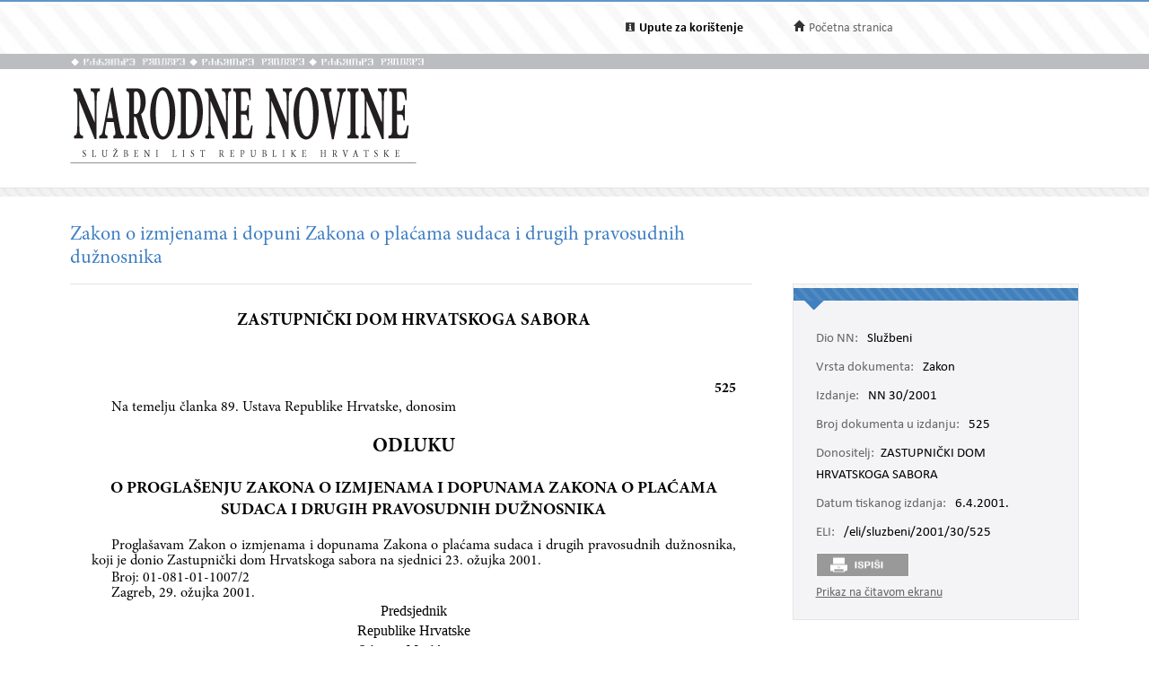

--- FILE ---
content_type: text/html; charset=utf-8
request_url: https://narodne-novine.nn.hr/clanci/sluzbeni/2001_04_30_525.html
body_size: 7213
content:


<!DOCTYPE html>

<html xmlns="http://www.w3.org/1999/xhtml">

<head><title>
	Zakon o izmjenama i dopuni Zakona o plaćama sudaca i drugih pravosudnih dužnosnika
</title><meta http-equiv="Content-Type" content="text/html;charset=UTF-8" /><meta http-equiv="X-UA-Compatible" content="IE=edge" /><meta content="width=device-width, initial-scale=1.0, maximum-scale=1.0, minimum-scale=1.0" name="viewport" /><link rel="stylesheet" type="text/css" href="../../css/article.css?v=0.7" /><link rel="stylesheet" type="text/css" href="../../css/userProfile.css" /><link rel="stylesheet" type="text/css" href="../../css/print.css" /><link rel="stylesheet" type="text/css" href="../../css/uikit.min.css" /><link rel="stylesheet" type="text/css" href="/css/blueprint/reset_clearfix.min.css" /><link rel="stylesheet" type="text/css" href="../../css/web.css?v=1" /><link rel="stylesheet" type="text/css" href="../../css/webL.css?v=0.2" /><link rel="stylesheet" type="text/css" href="../../css/medium.css?v=1" /><link rel="stylesheet" type="text/css" href="../../css/small.css?v=1" />
    <script src="/js/jquery.min.js"></script>
    <script src="/js/initArticle.js?v=1.04"></script>
    <script src="/js/topStitcher.js"></script>
    <style type="text/css">
	.tvPojedinacni_0 { text-decoration:none; }

</style></head>
<body>
    <!--Cached 6.1.2026. 8:35:37-->
    


    

    <div class="page clearfix">

        



<div class="header-newbar">
    <div class="content">
        <div class="left">
            
        </div>
        <div class="right">
            <div class="links uk-grid">
                <div class="link-child uk-width-1-2 uk-width-small-1-3">
                    <img src="/img/icon-info.gif" />
                    <a href="/upute.aspx" style="color: black;"><strong>Upute za korištenje</strong> </a>
                </div>
                <div class="link-child uk-width-1-2 uk-width-small-1-3" style="display:none;">
                    <img src="/img/icon-mail.gif" />
                    <a href="/email.aspx">Elektronička pošta</a>
                </div>
                <div class="link-child uk-width-1-1 uk-width-small-1-3">
                    <img src="/img/icon-home.gif" />
                    <a href="/search.aspx">Početna stranica</a>
                </div>
            </div>

        </div>
    </div>
</div>

<div class="header outer sivo">
    <div class="inner-header">
        <div class="glagoljica inner uk-grid">
            <img class="uk-width-1-3" src="/img/nn-glagoljica.gif">
            <img class="uk-width-1-3" src="/img/nn-glagoljica.gif">
            <img class="uk-width-1-3" src="/img/nn-glagoljica.gif">
        </div>
    </div>
</div>
<div class="header outer">
    <div class="inner">
        <div class="logo-link">
            <a href="/search.aspx">
                <img src="/img/logo.gif" /></a>
        </div>
        
    </div>
</div>



        <div class="divider outer"></div>

        <div class="articleContent outer clearfix">
            <div class="articleDetails inner">
                <div id="sticky-anchor"></div>
                <div id="sticky" class="title">
                    
                    <h2>Zakon o izmjenama i dopuni Zakona o plaćama sudaca i drugih pravosudnih dužnosnika</h2>
                </div>

                
                <div id="full" class="contentLeft">
                    
                    

                    <div class="contentLeft">
                        <div id="html-content-frame">
                            <span class="title-for-print">
                                <h3>NN 30/2001 (6.4.2001.), Zakon o izmjenama i dopuni Zakona o plaćama sudaca i drugih pravosudnih dužnosnika</h3>
                            </span>
                            

<!-- Article content cached on 6.1.2026. 8:35:37-->



   <style>
     .sl-content .doc .article-column{
       font-size:16px !important;
     }
     .sl-content .doc .article-column table tr {
       font-size: 10pt !important;
     }
     .sl-content .doc .article-column table{
       margin-top:10px;
       margin-bottom:20px;
     }
     .sl-content .fullwidth {
       width: 44.89em !important;
     }
     .sl-content p{
       line-height:1.4em !important;
     }
     div.story {
        width: 100% !important;
        left: 0% !important;
    }
     #html-content-frame DIV.sl-content TABLE {
       display: table !important;
     }
     .sl-content p.TB-NA18 {
       text-transform:uppercase;
    }
     .sl-content TABLE TR TD {
    padding-bottom: 0.2em !important;
    padding-top: 0.2em !important;
    padding-left: 0.2em !important;
    padding-right: 0.2em !important;
   
}

   </style>
<style>@font-face{
		font-family:Times-NewRoman;
		panose-1:0 0 0 0 0 0 0 0 0 0;
		mso-font-charset:238;
		mso-generic-font-family:roman;
		mso-font-format:other;
		mso-font-pitch:auto;
		mso-font-signature:5 0 0 0 2 0;
	}
.sl-content p.MsoNormal,.sl-content li.MsoNormal,.sl-content div.MsoNormal{
		mso-style-parent:'';
		margin:0cm;
		margin-bottom:0.0001pt;
		mso-pagination:widow-orphan;
		font-size:12pt;
		font-family:'Times New Roman';
		mso-fareast-font-family:'Times New Roman';
	}
.sl-content h1{
		mso-style-next:Normal;
		margin-top:12pt;
		margin-right:0cm;
		margin-bottom:3pt;
		margin-left:0cm;
		text-align:center;
		mso-pagination:widow-orphan;
		page-break-after:avoid;
		mso-outline-level:1;
		font-size:24pt;
		mso-bidi-font-size:16pt;
		font-family:'Times New Roman';
		mso-bidi-font-family:Arial;
		mso-font-kerning:16pt;
	}
.sl-content h2{
		mso-style-next:Normal;
		margin-top:12pt;
		margin-right:0cm;
		margin-bottom:3pt;
		margin-left:0cm;
		text-align:center;
		mso-pagination:widow-orphan;
		page-break-after:avoid;
		mso-outline-level:2;
		font-size:18pt;
		mso-bidi-font-size:14pt;
		font-family:'Times New Roman';
		mso-bidi-font-family:Arial;
		mso-bidi-font-style:italic;
	}
.sl-content h3{
		mso-style-next:Normal;
		margin-top:12pt;
		margin-right:0cm;
		margin-bottom:3pt;
		margin-left:0cm;
		text-align:center;
		mso-pagination:widow-orphan;
		page-break-after:avoid;
		mso-outline-level:3;
		font-size:14pt;
		mso-bidi-font-size:13pt;
		font-family:'Times New Roman';
		mso-bidi-font-family:Arial;
	}
.sl-content p.Potpisnik,.sl-content li.Potpisnik,.sl-content div.Potpisnik{
		mso-style-name:Potpisnik;
		mso-style-next:Normal;
		margin:0cm;
		margin-bottom:0.0001pt;
		text-align:center;
		mso-pagination:widow-orphan;
		font-size:12pt;
		font-family:'Times New Roman';
		mso-fareast-font-family:'Times New Roman';
	}
.sl-content p.Clanak,.sl-content li.Clanak,.sl-content div.Clanak{
		mso-style-name:Clanak;
		mso-style-parent:'';
		mso-style-next:'T-9/8-2';
		margin-top:4.3pt;
		margin-right:0cm;
		margin-bottom:2.15pt;
		margin-left:0cm;
		text-align:center;
		mso-pagination:none;
		mso-layout-grid-align:none;
		text-autospace:none;
		font-size:9.5pt;
		font-family:Times-NewRoman;
		mso-fareast-font-family:'Times New Roman';
		mso-bidi-font-family:'Times New Roman';
		mso-ansi-language:EN-US;
	}
.sl-content p.Klasa2,.sl-content li.Klasa2,.sl-content div.Klasa2{
		mso-style-name:Klasa2;
		mso-style-parent:'';
		mso-style-next:Normal;
		margin-top:0cm;
		margin-right:0cm;
		margin-bottom:2.15pt;
		margin-left:17.1pt;
		mso-pagination:none;
		tab-stops:107.65pt;
		mso-layout-grid-align:none;
		text-autospace:none;
		font-size:9.5pt;
		font-family:Times-NewRoman;
		mso-fareast-font-family:'Times New Roman';
		mso-bidi-font-family:'Times New Roman';
		mso-ansi-language:EN-US;
	}
.sl-content p.brojdesno2,.sl-content li.brojdesno2,.sl-content div.brojdesno2{
		mso-style-name:brojdesno2;
		mso-style-parent:'';
		mso-style-next:'T-9/8-2';
		margin-top:0cm;
		margin-right:0cm;
		margin-bottom:2.15pt;
		margin-left:0cm;
		text-align:right;
		mso-pagination:none;
		mso-layout-grid-align:none;
		text-autospace:none;
		font-size:11pt;
		font-family:Times-NewRoman;
		mso-fareast-font-family:'Times New Roman';
		mso-bidi-font-family:'Times New Roman';
		mso-ansi-language:EN-US;
		font-weight:bold;
	}
.sl-content p.T-98-2,.sl-content li.T-98-2,.sl-content div.T-98-2{
		mso-style-name:'T-9/8-2';
		mso-style-parent:'';
		margin-top:0cm;
		margin-right:0cm;
		margin-bottom:2.15pt;
		margin-left:0cm;
		text-align:justify;
		text-indent:17.1pt;
		mso-pagination:none;
		tab-stops:107.65pt;
		mso-layout-grid-align:none;
		text-autospace:none;
		font-size:9.5pt;
		font-family:Times-NewRoman;
		mso-fareast-font-family:'Times New Roman';
		mso-bidi-font-family:'Times New Roman';
		mso-ansi-language:EN-US;
	}
@page :Section1{
		size:595.3pt 841.9pt;
		margin:70.85pt 70.85pt 70.85pt 70.85pt;
		mso-header-margin:35.4pt;
		mso-footer-margin:35.4pt;
		mso-paper-source:0;
	}
.sl-content div.Section1{
		page:Section1;
	}</style><style>.sl-content *{
		font-family:'Minion Pro';
	}
.sl-content img{
		max-width:100%;
		height:auto;
		width:auto	;
	}
.sl-content TABLE{
		display:table;
		max-width:100%;
	}
.sl-content pre{
		white-space:pre-wrap;
	}</style><style>.sl-content *{
		font-family:'Minion Pro';
	}
.sl-content img{
		max-width:100%;
		height:auto;
		width:auto	;
	}
.sl-content TABLE{
		display:table;
		max-width:100%;
	}
.sl-content pre{
		white-space:pre-wrap;
	}</style>
<div class="sl-content"><div class="doc"><div class="article-column leftcolumn fullwidth">

<div class=Section1>

<h1>ZASTUPNIČKI DOM HRVATSKOGA SABORA</h1>

<p class=brojdesno2><span lang=EN-US style='font-size:12.0pt'><![if !supportEmptyParas]>&nbsp;<![endif]><o:p></o:p></span></p>

<p class=brojdesno2><span lang=EN-US style='font-size:12.0pt'>525<o:p></o:p></span></p>

<p class=T-98-2><span lang=EN-US style='font-size:12.0pt'>Na teme­lju članka
89. Ustava Republike Hrvatske, donosim<o:p></o:p></span></p>

<h2>ODLUKU</h2>

<h3>O PROGLAŠENJU ZAKONA O IZMJENAMA I DOPUNAMA ZAKONA O PLAĆAMA SUDACA I
DRUGIH PRAVOSUDNIH DUŽNOSNIKA</h3>

<p class=T-98-2><span lang=EN-US style='font-size:12.0pt'>Proglašavam Zakon o
izmjenama i dopunama Zakona o plaćama sudaca i drugih pravosudnih dužnosnika,
koji je donio Zastupnički dom Hrvatskoga sabora na sjednici 23. ožujka 2001.<o:p></o:p></span></p>

<p class=Klasa2 style='margin-bottom:0cm;margin-bottom:.0001pt'><span lang=EN-US style='font-size:12.0pt'>Broj: 01-081-01-1007/2<br>
Zagreb, 29. ožujka 2001.<o:p></o:p></span></p>

<p class=Potpisnik>Predsjednik<br>
Republike Hrvatske<br>
<b>Stjepan Mesić,</b> v. r. </p>

<h2>ZAKON</h2>

<h3>O IZMJENAMA I DOPUNAMA ZAKONA O PLAĆAMA SUDACA I DRUGIH PRAVOSUDNIH
DUŽNOSNIKA</h3>

<p class=Clanak><span lang=EN-US style='font-size:12.0pt'>Članak 1.<o:p></o:p></span></p>

<p class=T-98-2><span lang=EN-US style='font-size:12.0pt'>U Zakonu o plaćama
sudaca i drugih pravosudnih dužnosnika (»Narodne novine«, br. 10/99. i 25/00.)
u članku 4. iza stavka 2. dodaje se novi stavak 3. koji glasi: <o:p></o:p></span></p>

<p class=T-98-2><span lang=EN-US style='font-size:12.0pt'>»Za obračun plaća
sudaca i drugih pravosudnih dužnosnika u 2001. godini primje­njivat će se ista
osnovica kao i u 2000. godini.«<o:p></o:p></span></p>

<p class=T-98-2><span lang=EN-US style='font-size:12.0pt'>Dosadaš­nji stavak 3.
postaje stavak 4.<o:p></o:p></span></p>

<p class=Clanak><span lang=EN-US style='font-size:12.0pt'>Članak 2.<o:p></o:p></span></p>

<p class=T-98-2><span lang=EN-US style='font-size:12.0pt'>Odredbe članka 5., 6.
i 7. ovoga Zakona neće se primje­njivati u 2001. godini.<o:p></o:p></span></p>

<p class=Clanak style='margin-top:0cm'><span lang=EN-US style='font-size:12.0pt'>Članak
3.<o:p></o:p></span></p>

<p class=T-98-2><span lang=EN-US style='font-size:12.0pt'>Stupa­njem na snagu
ovoga Zakona prestaje važiti Uredba o izmjenama i dopunama Zakona o plaćama
sudaca i drugih pravosudnih dužnosnika (»Narodne novine«, br. 1/01.).<o:p></o:p></span></p>

<p class=Clanak style='margin-bottom:0cm;margin-bottom:.0001pt'><span lang=EN-US style='font-size:12.0pt'>Članak 4.<o:p></o:p></span></p>

<p class=T-98-2><span lang=EN-US style='font-size:12.0pt'>Ovaj Zakon stupa na
snagu danom objave u »Narodnim novinama«.<o:p></o:p></span></p>

<p class=Klasa2><span lang=EN-US style='font-size:12.0pt'>Klasa:
120-02/01-01/01<br>
Zagreb, 23. ožujka 2001.<o:p></o:p></span></p>

<p class=Potpisnik>ZASTUPNIČKI DOM HRVATSKOGA SABORA</p>

<p class=Potpisnik>Predsjednik<br>
Zastupničkog doma Hrvatskoga sabora<br>
<b>Zlatko Tomčić,</b> v. r.</p>

<p class=MsoNormal><![if !supportEmptyParas]>&nbsp;<![endif]><o:p></o:p></p>

</div>

</div></div></div>



                            
                            <div style="width: 100%; height: 100px; display: block; clear: both;"></div>
                        </div>
                    </div>
                </div>
                

                <div id="sticky-anchor2"></div>
                <div id="sticky2" class="contentRightOuter" data-top="20">
                    <div class="contentRightOuter" style="">
                        <div class="contentRight metadata">
                            <div class="strip"></div>
                            <div class="strip2"></div>
                            <div class="mobile">
                                <span>Zakon, NN 30/2001-525 </span>
                                <div class="more">
                                    Više <i class="uk-icon-angle-down"></i>
                                </div>
                            </div>
                            <div id="article-details-scroll">
                                <table class="detailsTable">
                                    <tr>
                                        <td><span class='key'>Dio NN:</span> Službeni</td>
                                    </tr>
                                    
                                    <tr>
                                        <td><span class='key'>Vrsta dokumenta:</span> Zakon</td>
                                    </tr>
                                    
                                    <tr>

                                        <td><span class='key'>Izdanje:</span>
                                            NN 30/2001&nbsp;&nbsp;&nbsp;<div class="edition-icon"></div>
                                            
                                        </td>
                                    </tr>
                                    
                                    <tr>

                                        <td><span class='key'>Broj dokumenta u izdanju:</span> 525</td>
                                    </tr>
                                    
                                    <tr>
                                        <td><span class="key">Donositelj:</span>ZASTUPNIČKI DOM HRVATSKOGA SABORA</td>
                                    </tr>
                                    
                                    <tr>
                                        <td><span class='key'>Datum tiskanog izdanja:</span> 6.4.2001.</td>
                                    </tr>
                                    
                                    <tr>
                                        <td><span class='key'>ELI:</span> <a href="https://narodne-novine.nn.hr/eli/sluzbeni/2001/30/525">/eli/sluzbeni/2001/30/525</a></td>
                                    </tr>
                                    
                                </table>
                                <table class="metaTable">
                                    
                                </table>
                                
                            </div>
                            <div>
                                
                                <div class="print" style="display: inline-block;">&nbsp;</div>
                                
                            </div>
                            
                            <div id="view-full"></div>
                            
                        </div>
                        
                    </div>
                </div>
                <!-- end of sticky -->
            </div>
        </div>
    </div>

    
<div id="footer">
    <div class="links uk-grid">
        <div class="left uk-width-1-1 uk-width-medium-1-1">
            <span class="left link" style="color: #666666 !important;" data-id="#opci">Opći uvjeti korištenja</span><span class="left link" style="color: #666666 !important;" data-id="#priv">Zaštita privatnosti</span><a class="link eli" href="/data_access_hr.aspx">Pristup podatcima</a><a class="link eli" href="/about_eli_hr.aspx">ELI</a><div class="footertekst">©2026. g. Narodne novine d.d.</div><span class="footertekst">, izrada&nbsp;</span><a class="link" target="_blank" href="http://novena.hr/">Novena d.o.o.</a>
        </div>
        <div class="footer-info">
            <div id="opci" class="tabse" style="display: none;">
                <br />
                <h2>Opći uvjeti korištenja</h2>

                <b>Odgovornost za objavljene sadržaje</b><br />
                Narodne novine d.d. će poduzeti razumne i odgovarajuće napore kako bi informacije na ovim internetskim stranicama bile potpune i točne, ali ne odgovara u slučaju njihove netočnosti ili nepotpunosti. Narodne novine d.d. ne odgovaraju za štetu ili povredu koja može biti rezultat korištenja ili nemogućnosti korištenja bilo kojeg dijela ove web-lokacije ili nečeg što je na njoj objavljeno.<br />
                Ove internetske stranice sadrže i informacije trećih osoba i poveznice na druge internetske sadržaje. Narodne novine d.d. ne odgovaraju za sadržaje na vanjskim izvorima podataka do kojih mogu voditi poveznice s naših  internetskih stranica, niti odgovara, niti upućuje na način i uvjete korištenja tih sadržaja.<br />
                Narodne novine d.d. ne odgovaraju za sadržaje koje na ove internetske stranice stave treće osobe.<br />
                <br />
                <b>Zaštita autorskog prava</b>
                <br />
                Svi sadržaji objavljeni na ovim internetskim stranicama zaštićeni su autorskim pravom i mogu se koristiti samo pod uvjetima propisanim Zakonom.<br />
                <br />
                <b>Promjene</b>
                <br />
                Narodne novine d.d. zadržavaju pravo izmjene, dopune ili uklanjanja bilo kojeg dijela ovih internetskih stranica u bilo kojem trenutku. Promjene stupaju na snagu objavljivanjem na ovim internetskim stranicama ili kada su  korisnici o njima obaviješteni.<br />&nbsp;
            </div>
            <div id="priv" class="tabse" style="display: none;">
                <br />
                <h2>Zaštita privatnosti</h2>
                Narodne novine d.d se obvezuju poštivati anonimnost i privatnost korisnika ovih internetskih stranica. O posjetiteljima se neće prikupljati nikakvi osobni podaci osim u slučajevima ako ih posjetitelj dobrovoljno dostavi Narodnim novinama d.d. U slučajevima kad je poznat indentitet posjetitelja/pošiljatelja, njegovi će se podaci koristiti samo u svrhu zbog koje ih je pošiljatelj  poslao. Narodne novine d.d. takve podatke mogu koristiti i za što bolji uvid i razumijevanja pojedinačnih potreba i zahtjeva korisnika kao i razvijanja mogućnosti što kvalitetnijega pružanja svojih usluga korisnicima.  Narodne novine d.d. se obvezuju da navedene podatke neće učiniti dostupnim bilo kojoj trećoj osobi odnosno strani bez izričitoga pristanka korisnika.
                <br />
                <br />
                Narodne novine d.d. upozoravaju posjetitelje/korisnike na ograničenja suvremenih informacijsko-komunikacijskih tehnologija u odnosu na sigurnost i zaštitu privatnosti osobnih podataka.
            </div>
        </div>
        <div id="scroll_pos"></div>
    </div>
    <div class="divider outer"></div>
</div>

<script>
    $("#opci").hide();
    $("#priv").hide();

    var openedTab = "";
    $(document).ready(function () {
        $('.link').click(function () {
            $('.tabse').hide();
            var divId = $(this).attr("data-id");
            if (divId != openedTab) {
                $(openedTab).hide()
                $(divId).show();
                $('.footer-info').show();
                openedTab = divId;
                scroolToBottom();
                if ($("#footer").hasClass('fix-footer')) {
                    $('.fix-footer').css("height", "340px");
                }
            }
            else {
                $('.footer-info').hide();
                $(openedTab).hide();
                openedTab = "";
                if ($("#footer").hasClass('fix-footer')) {
                    $('.fix-footer').css("height", "30px");
                }
            }
        });
    })

    function scroolToBottom() {
        document.getElementById('scroll_pos').scrollIntoView();
    }
</script>

<script>
    (function (i, s, o, g, r, a, m) {
        i['GoogleAnalyticsObject'] = r; i[r] = i[r] || function () {
            (i[r].q = i[r].q || []).push(arguments)
        }, i[r].l = 1 * new Date(); a = s.createElement(o),
            m = s.getElementsByTagName(o)[0]; a.async = 1; a.src = g; m.parentNode.insertBefore(a, m)
    })(window, document, 'script', 'https://www.google-analytics.com/analytics.js', 'ga');

    ga('create', 'UA-85827131-1', 'auto');
    ga('send', 'pageview');
</script>

<style>
    
    .footer-info {
        display: none;
        /*height: 420px;*/
        width: 100%;
    }

    .tabse {
        clear: both;
        width: 90%;
    }

    #footer {
        background-color: #dfdfe6;
        width: 100%;
        font-size: 16px;
        font-family: Calibri;
        color: #666666;
        margin-top: 40px;
        padding-top: 46px;
    }

    #footer .links {
        max-width: 1125px;
        margin: 0 auto;
        min-height: 40px;
    }

    .links .left {
        /*margin-right: 100px;*/
    }

    .links .right {
        /*margin-right: 176px;*/
    }

    .link-left, link-right {
        display: inline-block;
    }

    .link {
        cursor: pointer;
        margin-left:0 !important;
        margin-right: 2em !important;
    }

    .links .left {
		text-align: left;
	}
	
	.links .left .link,
	.links .left .eli{
		color: #6ea1d5;
		display: inline-block;
		margin-bottom: 5px;
	}

    .praznina {
        width: 2em;
    }

    #footer div.links .left .footertekst, .footertekst {
        text-decoration:none !important;
        display:inline-block;
    }
    
</style>


    

    
</body>
</html>


<script>
    var fullViewLink = '/clanci/sluzbeni/full/2001_04_30_525.html';

    $('.print').click(function () {
        window.scrollTo(0, 0);
        setTimeout(function () {
            window.print();
        }, 50);
    });

    $(document).ready(function () {

        link_holder = document.getElementById("view-full");
        var link = document.createElement("A");

        link.href = fullViewLink;
        link.target = "_blank";
        link.textContent = "Prikaz na čitavom ekranu";
        link_holder.appendChild(link);
    });
</script>


--- FILE ---
content_type: text/css
request_url: https://narodne-novine.nn.hr/css/print.css
body_size: 439
content:
@media print {

  .header {
    display: none;
  }

  #footer {
    display: none;
  }

  .contentRight {
    display: none;
  }

  .header-newbar {
    display: none;
  }

  .contentLeft {
    border-top: none;
  }

  contentRightOuter {
    display: none;
  }

  .sticky {
    display: none;
  }

  .sticky-anchor {
    display: none;
  }

  .sticky-anchor2 {
    display: none;
  }

  .title {
    display: none;
  }

  .stick {
    display: none;
  }

  .fix-footer {
    display: none;
  }

  .stick2 {
    display: none;
  }

  #full {
    display: block;
  }


#html-content-frame DIV.sl-content {
   padding-left: 15px !important;
    padding-right: 15px !important;
   margin:0px !important;
}
#html-content-frame DIV.mu-content {
  padding-left: 15px !important;
    padding-right: 15px !important;
   margin:0px !important;
}
#html-content-frame DIV.og-content {
   padding-left: 15px !important;
    padding-right: 15px !important;
   margin:0px !important;
}

  .divider {
    display: none;
  }
  .contentRightOuter{
    display:none;
  }
   #html-content-frame .title-for-print{
    display:block !important;

  }
   .removeOnPrint{
     display:none !important;
   }


  
}


--- FILE ---
content_type: text/css
request_url: https://narodne-novine.nn.hr/css/medium.css?v=1
body_size: 1485
content:
/* ==========================================================================
   Media Queries
   ========================================================================== */
@media only screen and (-webkit-min-device-pixel-ratio: 2) and (min-width: 767px) and (max-width: 1199px), only screen and (min-moz-device-pixel-ratio: 2) and (min-width: 767px) and (max-width: 1199px), only screen and (-o-min-device-pixel-ratio: 2/1) and (min-width: 767px) and (max-width: 1199px), only screen and (min-device-pixel-ratio: 2) and (min-width: 767px) and (max-width: 1199px), only screen and (min-resolution: 192dpi) and (min-width: 767px) and (max-width: 1199px), only screen and (min-resolution: 2dppx) and (min-width: 767px) and (max-width: 1199px), only screen and (min-width: 767px) and (max-width: 1199px) {
  body:before {
    content: "tablet";
    display: none;
  }
  .header-newbar .content {
    width: initial;
    width: auto;
    width: unset;
  }
  .header-newbar .content .right .links {
    margin-left: 0;
  }
  .header-newbar .content .right .links .link-child {
    text-align: right;
    margin-bottom: 5px;
  }
  .logo-link {
    padding: 0 20px;
  }
  .iconLink {
    padding-bottom: 1.5em;
  }
  .part-tabs {
    float: unset;
    padding-right: 0;
    padding-top: 0;
    margin-top: 30px;
    margin-left: 10px;
  }
  .part-tabs .tab .tab-label {
    font-size: 14px;
    padding-left: 15px;
    padding-right: 15px;
  }
  .glagoljica.inner {
    margin-left: 20px;
  }
  .insideSearchParamsLeft {
    padding: 20px;
  }
  .div-all-editions {
    column-count: 3;
  }
  .insideSearchParamsLeft2 {
    padding: 0;
  }
  .insideSearchParamsLeft2 .left {
    float: unset;
    padding-left: 0 !important;
  }
  .insideSearchParamsLeft2 .left .part-subtabs {
    padding-right: 0;
    float: unset;
  }
  .insideSearchParamsLeft2 .space-yearnumber,
  .insideSearchParamsLeft2 .queryBox,
  .insideSearchParamsLeft2 .space-yearmonth,
  .insideSearchParamsLeft2 .space-og-one-doctype,
  .insideSearchParamsLeft2 .search-titles-only-box,
  .insideSearchParamsLeft2 .space-search-btn {
    padding-left: 0;
  }
  .insideSearchParamsLeft2 .ta-editions {
    margin-left: 100px;
  }
  .insideSearchParamsLeft2 .space-yearnumber-and-period TD:first-child {
    width: 400px;
  }
  .insideSearchParamsLeft2 .kazalo {
    padding-top: 0;
    margin: 0;
  }
  .space-table-placeholder {
    overflow: scroll;
  }
  .resContainer {
    padding-bottom: 0;
  }
  .resContainer + #pdf_holder {
    padding: 0;
  }
  .resContainer + #pdf_holder + div {
    display: none !important;
  }
  #pdf_holder {
    padding: 20px;
  }
  #pdf_holder object {
    width: unset;
    height: 450px;
  }
  .total-results {
    margin: 0;
  }
  .total-results .text {
    min-width: unset !important;
    padding: 5px 20px;
  }
  .total-results .choose-paging {
    text-align: left !important;
    margin-left: 20px;
    width: 100% !important;
  }
  .searchListItem {
    margin-left: 0;
    margin-right: 0;
  }
  .searchListItem table {
    width: 100%;
    padding: 0 20px;
  }
  .pager {
    margin-right: 0;
    margin-left: 0;
    float: unset;
    text-align: center;
    padding: 14px 20px;
    width: unset;
  }
  .pager .page-number {
    margin-right: 20px;
  }
  .pager .page-number:last-child {
    margin-right: 0;
  }
  .articleDetails.inner {
    max-width: 760px;
    position: relative;
    margin-left: unset;
  }
  .articleDetails.inner #sticky.stick {
    width: fill-available;
    width: -moz-available;
    width: -webkit-fill-available;
  }
  .articleDetails.inner .title h2 {
    padding: 0 20px;
  }
  #full {
    width: -webkit-calc(100vw - 310px);
    width: -moz-calc(100vw - 310px);
    width: calc(100vw - 310px);
    max-width: 760px;
  }
  #full .contentLeft {
    width: unset;
  }
  #full .contentLeft .article-column {
    width: unset !important;
  }
  #full .contentLeft #html-content-frame {
    margin-top: 90px;
  }
  #full .contentLeft #html-content-frame .sl-content + div {
    display: none !important;
  }
  .contentRightOuter {
    float: unset;
    position: absolute;
    left: 50%;
    -ms-transform: translateX(-50%);
    -webkit-transform: translateX(-50%);
    -moz-transform: translateX(-50%);
    -o-transform: translate(-50%);
    transform: translateX(-50%);
  }
  .contentRightOuter .contentRight {
    margin: 0 auto;
    position: relative;
    padding-bottom: 0;
  }
  .contentRightOuter .mobile {
    display: block;
    margin-left: 25px;
    margin-top: 10px;
    margin-bottom: 15px;
  }
  .contentRightOuter .mobile.expanded {
    margin-top: 0;
    margin-bottom: 0;
  }
  .contentRightOuter .mobile .more {
    background: #8d8d90;
    color: white;
    text-align: center;
    padding: 5px 15px;
    height: unset;
    display: inline;
    position: absolute;
    right: 10px;
    bottom: 10px;
  }
  .contentRightOuter .mobile ~ div {
    display: none;
  }
  .contentRightOuter .nakladnicki-oglasi {
    display: none;
    max-height: 170px !important;
  }
  .contentRightOuter #view-full {
    margin-bottom: 20px;
  }
  #frontPgContent {
    padding: 0 20px;
  }
  #frontPgContent .inner {
    width: 100%;
  }
  #frontPgContent .inner a {
    text-decoration: underline;
  }
  .all-editions {
    padding: 0 20px;
  }
  .all-editions .inner {
    width: 100%;
  }
  .trackingDetails .title {
    padding-left: 20px;
  }
  .trackingDetails .content-left p {
    padding: 0 20px;
  }
  .trackingDetails #form .item {
    padding: 0 20px;
  }
  div#footer div.links {
    width: 100%;
    padding-left: 20px;
  }
  div#footer div.links .left,
  div#footer div.links .right {
    float: unset;
    text-align: left;
  }
  div#footer div.links .left {
    margin-right: 0;
    text-decoration: underline;
  }
  div#footer div.links .right {
    width: -moz-fit-content;
    width: fit-content;
  }
  div#footer div.links .right a {
    text-decoration: underline;
  }
  div#footer .uk-grid > * {
    padding-left: 0;
  }
  div#footer .footer-info {
    width: 100%;
    height: unset;
    padding-top: 10px;
    padding-bottom: 20px;
  }
  div#footer .footer-info .tabse {
    margin: 0 auto;
  }
  .fix-footer {
    height: -moz-fit-content !important;
    height: -webkit-fit-content !important;
    height: fit-content !important;
  }
  .fix-footer .divider.outer {
    display: none;
  }
}

--- FILE ---
content_type: application/javascript
request_url: https://narodne-novine.nn.hr/js/initArticle.js?v=1.04
body_size: 1079
content:
// Initialization function

$(function () {
    scrollTo2 = function (container, scrollTo) {
        container.animate({ scrollTop: scrollTo.offset().top - container.offset().top + container.scrollTop() - 10 }, 100);
    };

    var clientHeight = $(window).height();
    $("#articleDetails").css("height", clientHeight * 0.85);

    //$('iframe').load(function () {
    //    $('iframe').contents().find("head")
    //      .append($("<style type='text/css'>  body { font-family: 'Minion Pro' !important; padding-left: 2em; padding-right: 2em; } </style>"));
    //});

    $('.associatedArticlesLink').click(function () {
        $('.associatedArticles').toggle();

        if (window.matchMedia('(max-width: 767px)').matches || (window.matchMedia('(min-width: 767px)') && window.matchMedia('(max-width: 1199px)')).matches) {
            var marginHeight = $('#sticky2').find('.metadata').height();
            var marginHeight2 = $('#sticky2').find('.nakladnicki-oglasi').height();

            if (marginHeight2 != null) {
                marginHeight += marginHeight2 + 15;
            }

            if ($(".associatedArticles").is(":hidden")) {
                $('#html-content-frame').css('margin-top', marginHeight + 25 + 'px');
            }
            else
                $('#html-content-frame').css('margin-top', '0');
        }
    });

    $('.hierarchyLink').click(function () {
        $('.hierarchyLink').toggle();
        $('.metadataLink').toggle();
        $('.contentRight.metadata').hide();
        $('.contentRight.hierarchy').show();
    });
    $('.metadataLink').click(function () {
        $('.hierarchyLink').toggle();
        $('.metadataLink').toggle();
        $('.contentRight.metadata').show();
        $('.contentRight.hierarchy').hide();
    });
    $('.contentRight.hierarchy UL LI DIV').click(function (e) {
        $('.contentRight.hierarchy UL LI DIV').removeClass('clicked');
        var t = $(e.target).attr("data-target");
        //scrollTo2($(".contentLeft #html-content-frame"), $(t, $(".contentLeft #html-content-frame").contents()));
        title_height = $('.title').outerHeight();
        $('html, body').animate({
            scrollTop: $(t).offset().top - title_height
        }, 500, function () {
            if ($('.title').outerHeight() != title_height) {
                $('html, body').animate({
                    scrollTop: $(t).offset().top - $('.title').outerHeight()
                }, 50);
            }
        });

        $(e.target).addClass('clicked');
    });
    $('.bookmarkLink').click(function () { $('.bookmarkContent').toggle(); });
})

$(document).ready(function () {

    // expand infobox (article)
    $('.more').click(function () {
        $('.mobile span').toggle();
        $('.mobile ~ div').toggle();
        $('.nakladnicki-oglasi').toggle();
        $('.mobile').toggleClass('expanded');

        var marginHeight = $('#sticky2').find('.metadata').height();
        var marginHeight2 = $('#sticky2').find('.nakladnicki-oglasi').height();

        if (marginHeight2 != null) {
            marginHeight += marginHeight2 + 15;
        }

        console.log('marginHeight', marginHeight);
        console.log('marginHeight2', marginHeight2);

        if ($('.mobile').hasClass('expanded')) {
            $('.more').text('Manje ');
            $('.more').append('<i></i>');
            $('.more i').addClass('uk-icon-angle-up');

            if ($(".associatedArticles").is(":hidden"))
                $('#html-content-frame').css('margin-top', marginHeight + 25 + 'px');
            $('.associatedArticles').css('margin-top', marginHeight + 25 + 'px');
        } else {
            $('.more').text('Više ');
            $('.more').append('<i></i>');
            $('.more i').addClass('uk-icon-angle-down');
            if ($(".associatedArticles").is(":hidden"))
                $('#html-content-frame').css('margin-top', '90px');
            else
                $('#html-content-frame').css('margin-top', '0');
            $('.associatedArticles').css('margin-top', '90px');
        }
    })
});